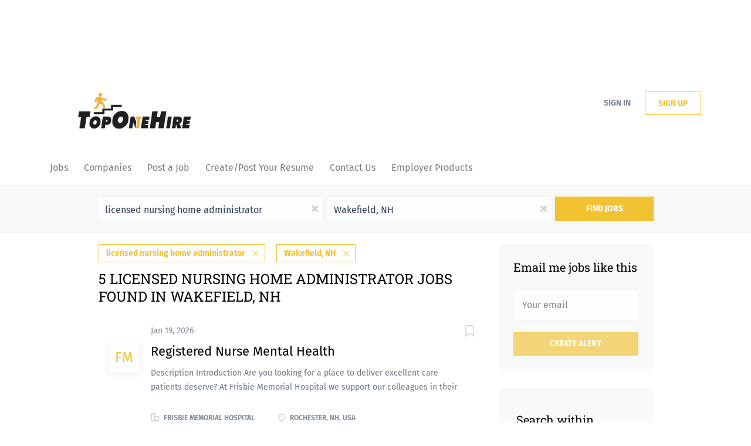

--- FILE ---
content_type: text/html;charset=utf-8
request_url: https://toponehire.com/jobs/licensed-nursing-home-administrator-jobs-in-wakefield-nh/
body_size: 9482
content:
<!DOCTYPE html>
<html lang="en">
<head>
    <meta charset="utf-8">
    <meta http-equiv="X-UA-Compatible" content="IE=edge">
    <meta name="viewport" content="width=device-width, initial-scale=1">
    <!-- The above 3 meta tags *must* come first in the head; any other head content must come *after* these tags -->

    <meta name="keywords" content="5 licensed nursing home administrator jobs available in Wakefield, NH on TopOneHire. Apply or sign up for job alerts to get new jobs by email.">
    <meta name="description" content="5 licensed nursing home administrator jobs available in Wakefield, NH on TopOneHire. Apply or sign up for job alerts to get new jobs by email.">
    <meta name="viewport" content="width=device-width, height=device-height,
                                   initial-scale=1.0, maximum-scale=1.0,
                                   target-densityDpi=device-dpi">
    <link rel="alternate" type="application/rss+xml" title="Jobs" href="https://toponehire.com/rss/">

    <title>Licensed nursing home administrator jobs in Wakefield, NH | TopOneHire</title>

    <link href="https://cdn.smartjobboard.com/2025.09/templates/BreezeDND/assets/styles.css" rel="stylesheet">

    <link href="https://toponehire.com/templates/BreezeDND/assets/style/styles.css?v=1759913592.0798" rel="stylesheet" id="styles">

    <link rel="icon" href="https://toponehire.com/templates/BreezeDND/assets/images/top one hire1024_1.jpg" type="image/x-icon" />
<link href="https://cdn.smartjobboard.com/fonts/fira-sans/style.css" rel="stylesheet" type="text/css" media="print" onload="this.media='all'; this.onload=null;">
<link href="https://cdn.smartjobboard.com/fonts/roboto-slab/style.css" rel="stylesheet" type="text/css" media="print" onload="this.media='all'; this.onload=null;">
<meta name="robots" content="noindex">
<meta property="og:type" content="website" />
<meta property="og:site_name" content="TopOneHire" />
<meta property="og:url" content="https://toponehire.com/jobs/licensed-nursing-home-administrator-jobs-in-wakefield-nh/" />
<meta property="og:title" content="Licensed nursing home administrator jobs in Wakefield, NH | TopOneHire" />
<meta property="og:description" content="5 licensed nursing home administrator jobs available in Wakefield, NH on TopOneHire. Apply or sign up for job alerts to get new jobs by email." />
<meta property="og:image" content="https://toponehire.com/templates/BreezeDND/assets/images/top%20one%20hire1024_1.jpg" />
<meta name="twitter:image" content="https://toponehire.com/templates/BreezeDND/assets/images/top%20one%20hire1024_1.jpg">
<meta property="og:image" content="https://toponehire.com/templates/BreezeDND/assets/images/top%20one%20hire1024_1.jpg" />
<script type="application/ld+json">{"@context":"https:\/\/schema.org","@type":"WebSite","url":"https:\/\/toponehire.com","image":"https:\/\/toponehire.com\/templates\/BreezeDND\/assets\/images\/top%20one%20hire1024_1.jpg","description":"TopOneHire is a national job board serving the United States. Employers can post jobs and search resumes while job seekers can browse the site for free, add a resume or get job alerts. Find your next career on TopOneHire.com!","keywords":"jobs, careers, toponecareers, job board, job search, job seeking, candidates, employers, toponehire, topone, top one, Top,","name":"TopOneHire","potentialAction":{"@type":"SearchAction","target":"https:\/\/toponehire.com\/jobs\/?q={q}","query-input":"required name=q"}}</script>
            <!-- Global Site Tag (gtag.js) - Google Analytics -->
        <script async src="https://www.googletagmanager.com/gtag/js?id=G-EELR8XZK25"></script>
        <script>
            window.dataLayer = window.dataLayer || [];
            function gtag(){ dataLayer.push(arguments); }
            gtag('js', new Date());
                            gtag('config', 'G-EELR8XZK25', { 'anonymize_ip': true });
                                        gtag('config', 'UA-110320771-1', {
                    'anonymize_ip': true,
                    'dimension1': 'toponecareers.mysmartjobboard.com',
                    'dimension2': 'BreezeDND'
                });
                    </script>
            <script>
    </script>

<script>
window.dataLayer = window.dataLayer || [];
window.dataLayer.push({
    "search_keyword": "licensed nursing home administrator",
    "search_location": "Wakefield, NH",
    "logged_in": "no",
    "site_name": "toponehire.com",
    "page_type": "search",
    "page_name": "Licensed nursing home administrator jobs in Wakefield, NH"
});</script>    <style type="text/css">.form-group.fullname { display: none; }
.form-group__half.fullname { display: initial; }</style>
    
</head>
<body>
    	<div class="banner banner--top">
		<script async src="https://pagead2.googlesyndication.com/pagead/js/adsbygoogle.js?client=ca-pub-4521225565846456"
     crossorigin="anonymous"></script>
	</div>
<nav class="navbar navbar-default">
	<div class="container container-fluid">
		<div class="logo navbar-header">
			<a class="logo__text navbar-brand" href="https://toponehire.com">
				<img src="https://toponehire.com/templates/BreezeDND/assets/images/top%20one%20hire1024_1.jpg" alt="TopOneHire" />
			</a>
		</div>
		<div class="burger-button__wrapper burger-button__wrapper__js visible-sm visible-xs"
			 data-target="#navbar-collapse" data-toggle="collapse">
			<a href="#" aria-label="Navigation Menu"><div class="burger-button"></div></a>
		</div>
		<div class="collapse navbar-collapse" id="navbar-collapse">
			<div class="visible-sm visible-xs">
													<ul class="nav navbar-nav navbar-left">
            <li class="navbar__item ">
            <a class="navbar__link" href="/jobs/" ><span>Jobs</span></a>
                    </li>
            <li class="navbar__item ">
            <a class="navbar__link" href="/companies/" ><span>Companies</span></a>
                    </li>
            <li class="navbar__item ">
            <a class="navbar__link" href="/add-listing/?listing_type_id=Job" ><span>Post a Job</span></a>
                    </li>
            <li class="navbar__item ">
            <a class="navbar__link" href="https://toponehire.com/registration/?user_group_id=JobSeeker" ><span>Create/Post Your Resume</span></a>
                    </li>
            <li class="navbar__item ">
            <a class="navbar__link" href="/contact/" ><span>Contact Us</span></a>
                    </li>
            <li class="navbar__item ">
            <a class="navbar__link" href="/employer-products/" ><span>Employer Products</span></a>
                    </li>
    </ul>


				
			</div>
			<ul class="nav navbar-nav navbar-right">
									<li class="navbar__item navbar__item ">
						<a class="navbar__link navbar__login" href="https://toponehire.com/login/">Sign in</a>
					</li>
					<li class="navbar__item navbar__item__filled"><a class="navbar__link  btn__blue" href="https://toponehire.com/registration/">Sign up</a></li>
							</ul>
			<div class="visible-md visible-lg">
									<ul class="nav navbar-nav navbar-left">
            <li class="navbar__item ">
            <a class="navbar__link" href="/jobs/" ><span>Jobs</span></a>
                    </li>
            <li class="navbar__item ">
            <a class="navbar__link" href="/companies/" ><span>Companies</span></a>
                    </li>
            <li class="navbar__item ">
            <a class="navbar__link" href="/add-listing/?listing_type_id=Job" ><span>Post a Job</span></a>
                    </li>
            <li class="navbar__item ">
            <a class="navbar__link" href="https://toponehire.com/registration/?user_group_id=JobSeeker" ><span>Create/Post Your Resume</span></a>
                    </li>
            <li class="navbar__item ">
            <a class="navbar__link" href="/contact/" ><span>Contact Us</span></a>
                    </li>
            <li class="navbar__item ">
            <a class="navbar__link" href="/employer-products/" ><span>Employer Products</span></a>
                    </li>
    </ul>


				
			</div>
		</div>
	</div>
</nav>

<div id="apply-modal" class="modal fade" tabindex="-1">
	<div class="modal-dialog">
		<div class="modal-content">
			<div class="modal-header">
				<button type="button" class="close" data-dismiss="modal" aria-label="Close"></button>
				<h4 class="modal-title"></h4>
			</div>
			<div class="modal-body">
			</div>
		</div>
	</div>
</div>

                    
    <div class="page-row page-row-expanded">
        <div class="display-item with-banner">
            
    <div class="search-header hidden-xs-480"></div>
    <div class="quick-search__inner-pages hidden-xs-480">
            <div class="quick-search has-location">
	<div class="quick-search__wrapper">
		<form action="https://toponehire.com/jobs/" class="form-inline row" target="_top">
			<div class="form-group form-group__input ">
				<input type="text" value="licensed nursing home administrator" class="form-control" name="q" id="keywords" placeholder="Keywords" />
			</div>
							<div class="form-group form-group__input">
					<label for="Location" class="form-label sr-only">Location</label>
<input type="text" name="l" id="Location" class="form-control form-control__google-location" value="Wakefield, NH" placeholder="Location"/>
<input type="hidden" name="r" disabled />
				</div>
																																									<div class="form-group form-group__btn">
				<button type="submit" class="quick-search__find btn btn__orange btn__bold ">Find Jobs</button>
			</div>
		</form>
	</div>
</div>


    </div>
    <div class="container">
        <div class="details-body details-body__search clearfix">
                                        <div class="col-sm-3 col-xs-12 sidebar-col pull-right">
                                            <div class="alert__block alert__block-form">
                            <div class="alert__block subscribe__description">
                                <h3 class="hide-title">Email me jobs like this</h3>
                                <a class="toggle--alert-block--form visible-xs collapsed search-results" href="#">
                                    Email me jobs like this                                </a>
                            </div>
                            <div class="alert__form--wrapper show">
                                <form action="https://toponehire.com/job-alerts/create/?q=licensed%20nursing%20home%20administrator&l=Wakefield%2C%20NH" method="post" id="create-alert" class="alert__form with-captcha">
                                    <input type="hidden" name="action" value="save" />
                                    <input type="hidden" name="email_frequency" value="daily" />
                                    <div class="alert__messages">
                                    </div>
                                    <div class="form-group alert__form__input" data-field="email">
                                        <input type="email" class="form-control" name="email" value="" placeholder="Your email">
                                    </div>
                                    <div class="form-group alert__form__input text-center">
                                        <input type="submit" name="save" value="Create alert" class="btn__submit-modal btn btn__orange btn__bold" >
                                    </div>
                                </form>
                            </div>
                        </div>
                    
                    <div class="refine-search clearfix">
                        <a class="toggle--refine-search visible-xs" role="button" data-toggle="collapse" href="#" aria-expanded="true">
                            Refine Search                        </a>
                        <div class="refine-search__wrapper">
                            <div class="quick-search__inner-pages visible-xs-480">
                                    <div class="quick-search has-location">
	<div class="quick-search__wrapper">
		<form action="https://toponehire.com/jobs/" class="form-inline row" target="_top">
			<div class="form-group form-group__input ">
				<input type="text" value="licensed nursing home administrator" class="form-control" name="q" id="keywords" placeholder="Keywords" />
			</div>
							<div class="form-group form-group__input">
					<label for="Location" class="form-label sr-only">Location</label>
<input type="text" name="l" id="Location" class="form-control form-control__google-location" value="Wakefield, NH" placeholder="Location"/>
<input type="hidden" name="r" disabled />
				</div>
																																									<div class="form-group form-group__btn">
				<button type="submit" class="quick-search__find btn btn__orange btn__bold ">Find Jobs</button>
			</div>
		</form>
	</div>
</div>


                            </div>
                            

	<div class="refine-search__block clearfix">
		<span class="btn__refine-search">
			Search within		</span>
		<div class="refine-search__item-list collapse in clearfix dropdown" id="refine-block-radius">
			<a href="#" class="refine-search__item dropdown-toggle" type="button" data-toggle="dropdown" aria-haspopup="true" aria-expanded="true">
				50 miles			</a>
			<div class="dropdown-menu">
									<a class="refine-search__item refine-search__item-radius" href="https://toponehire.com/jobs/?q=licensed%20nursing%20home%20administrator&l=Wakefield%2C%20NH&r=10" rel="nofollow">
						<span class="refine-search__value">10 miles</span>
					</a>
									<a class="refine-search__item refine-search__item-radius" href="https://toponehire.com/jobs/?q=licensed%20nursing%20home%20administrator&l=Wakefield%2C%20NH&r=20" rel="nofollow">
						<span class="refine-search__value">20 miles</span>
					</a>
									<a class="refine-search__item refine-search__item-radius" href="https://toponehire.com/jobs/?q=licensed%20nursing%20home%20administrator&l=Wakefield%2C%20NH&r=50" rel="nofollow">
						<span class="refine-search__value">50 miles</span>
					</a>
									<a class="refine-search__item refine-search__item-radius" href="https://toponehire.com/jobs/?q=licensed%20nursing%20home%20administrator&l=Wakefield%2C%20NH&r=100" rel="nofollow">
						<span class="refine-search__value">100 miles</span>
					</a>
									<a class="refine-search__item refine-search__item-radius" href="https://toponehire.com/jobs/?q=licensed%20nursing%20home%20administrator&l=Wakefield%2C%20NH&r=200" rel="nofollow">
						<span class="refine-search__value">200 miles</span>
					</a>
							</div>
		</div>
	</div>

    <div class="refine-search__block clearfix">
        <span class="btn__refine-search">
                        Refine by Categories        </span>
        <div class="refine-search__item-list collapse in clearfix" id="refine-block-JobCategory">
                                            <a class="refine-search__item" href="https://toponehire.com/jobs/?q=licensed%20nursing%20home%20administrator&l=Wakefield%2C%20NH&categories[]=Nurse" rel="nofollow">
                    <span class="refine-search__value">Nurse</span>
                    <span class="refine-search__count pull-right">5</span>
                </a>
                                            <a class="refine-search__item" href="https://toponehire.com/jobs/?q=licensed%20nursing%20home%20administrator&l=Wakefield%2C%20NH&categories[]=Education" rel="nofollow">
                    <span class="refine-search__value">Education</span>
                    <span class="refine-search__count pull-right">1</span>
                </a>
                                </div>
    </div>
    <div class="refine-search__block clearfix">
        <span class="btn__refine-search">
                        Refine by State        </span>
        <div class="refine-search__item-list collapse in clearfix" id="refine-block-State">
                                            <a class="refine-search__item" href="https://toponehire.com/jobs/?q=licensed%20nursing%20home%20administrator&l=Wakefield%2C%20NH&state=New%20Hampshire" rel="nofollow">
                    <span class="refine-search__value">New Hampshire</span>
                    <span class="refine-search__count pull-right">5</span>
                </a>
                                </div>
    </div>
    <div class="refine-search__block clearfix">
        <span class="btn__refine-search">
                        Refine by City        </span>
        <div class="refine-search__item-list collapse in clearfix" id="refine-block-City">
                                            <a class="refine-search__item" href="https://toponehire.com/jobs/?q=licensed%20nursing%20home%20administrator&l=Wakefield%2C%20NH&city=Portsmouth" rel="nofollow">
                    <span class="refine-search__value">Portsmouth</span>
                    <span class="refine-search__count pull-right">3</span>
                </a>
                                            <a class="refine-search__item" href="https://toponehire.com/jobs/?q=licensed%20nursing%20home%20administrator&l=Wakefield%2C%20NH&city=Derry" rel="nofollow">
                    <span class="refine-search__value">Derry</span>
                    <span class="refine-search__count pull-right">1</span>
                </a>
                                            <a class="refine-search__item" href="https://toponehire.com/jobs/?q=licensed%20nursing%20home%20administrator&l=Wakefield%2C%20NH&city=Rochester" rel="nofollow">
                    <span class="refine-search__value">Rochester</span>
                    <span class="refine-search__count pull-right">1</span>
                </a>
                                </div>
    </div>
    <div class="refine-search__block clearfix">
        <span class="btn__refine-search">
                        Refine by Onsite/Remote        </span>
        <div class="refine-search__item-list collapse in clearfix" id="refine-block-lt">
                                            <a class="refine-search__item" href="https://toponehire.com/jobs/?q=licensed%20nursing%20home%20administrator&l=Wakefield%2C%20NH&lt=Onsite" rel="nofollow">
                    <span class="refine-search__value">Onsite</span>
                    <span class="refine-search__count pull-right">5</span>
                </a>
                                </div>
    </div>
                        </div>
                    </div>
                                            <div class="banner banner--right banner--search">
                            <script async src="https://pagead2.googlesyndication.com/pagead/js/adsbygoogle.js?client=ca-pub-4521225565846456"
     crossorigin="anonymous"></script>
                        </div>
                                    </div>
                        <div class="search-results col-xs-12 col-sm-9 main-col pull-left  has-right-banner">
                                    <div class="current-search__top">
                                                                                    <a class="badge" href="https://toponehire.com/jobs/?l=Wakefield%2C%20NH">licensed nursing home administrator</a>
                                                                                                                <a class="badge" href="https://toponehire.com/jobs/?q=licensed%20nursing%20home%20administrator">Wakefield, NH</a>
                                                                                                </div>
                
                                                    <h1 class="search-results__title">
                        5 licensed nursing home administrator jobs found in Wakefield, NH
                    </h1>
                                <div class="widgets__container editable-only     " data-name="job_search_list">
            <div class="section" data-type="listing_search_list" data-name="Select fields for job search results" >
            			<article class="media well listing-item listing-item__jobs ">
    <div class="media-left listing-item__logo">
        <a href="https://toponehire.com/job/4346033/registered-nurse-mental-health/" class="listing-item__logo--wrapper">
                            <span class="image__fallback" title="Frisbie Memorial Hospital">
                    FM
                </span>
                    </a>
    </div>
    <div class="media-body">
        <div class="listing-item__date">
                            Jan 19, 2026
                        &nbsp;
        </div>
                    <a class="save-job" data-toggle="modal" data-target="#apply-modal" data-id="4346033" title="Save" data-href="/saved-jobs/?id=4346033&action=save&reload=✓" rel="nofollow" href="#"></a>
                <div class="media-heading listing-item__title ">
                            <a href="https://toponehire.com/job/4346033/registered-nurse-mental-health/" class="link">Registered Nurse Mental Health</a>
                                </div>
                            <div class="listing-item__desc ">
                  Description     Introduction  Are you looking for a place to deliver excellent care patients deserve? At Frisbie Memorial Hospital we support our colleagues in their positions. Join our Team as a(an) Registered Nurse Senior Behavioral Health and access programs to assist with every stage of your career.  Patients aged 55+ with acute psychiatric needs      Benefits  Frisbie Memorial Hospital, offers a total rewards package that supports the health, life, career and retirement of our colleagues. The available plans and programs include:   Comprehensive medical coverage that covers many common services at no cost or for a low copay. Plans include prescription drug and behavioral health coverage as well as free telemedicine services and free AirMed medical transportation.  Additional options for dental and vision benefits, life and disability coverage, flexible spending accounts, supplemental health protection plans (accident, critical illness, hospital indemnity), auto and home...
            </div>
                        
                                        <div class="listing-item__info clearfix">
                                            <span class="listing-item__info--item listing-item__info--item-company">
                    Frisbie Memorial Hospital
                </span>
                                        <span class="listing-item__info--item listing-item__info--item-location">
                    Rochester, NH, USA
                </span>
                                                                                                                    
            </div>
            </div>
</article>

						<article class="media well listing-item listing-item__jobs ">
    <div class="media-left listing-item__logo">
        <a href="https://toponehire.com/job/4346032/rn-surgical-unit/" class="listing-item__logo--wrapper">
                            <span class="image__fallback" title="Portsmouth Regional Hospital">
                    PR
                </span>
                    </a>
    </div>
    <div class="media-body">
        <div class="listing-item__date">
                            Jan 19, 2026
                        &nbsp;
        </div>
                    <a class="save-job" data-toggle="modal" data-target="#apply-modal" data-id="4346032" title="Save" data-href="/saved-jobs/?id=4346032&action=save&reload=✓" rel="nofollow" href="#"></a>
                <div class="media-heading listing-item__title ">
                            <a href="https://toponehire.com/job/4346032/rn-surgical-unit/" class="link">RN Surgical Unit</a>
                                </div>
                            <div class="listing-item__desc ">
                  Description     Introduction  Are you looking for a place to deliver excellent care patients deserve? At Portsmouth Regional Hospital we support our colleagues in their positions. Join our Team as a(an) RN Surgical Unit and access programs to assist with every stage of your career.  Benefits  Portsmouth Regional Hospital, offers a total rewards package that supports the health, life, career and retirement of our colleagues. The available plans and programs include:   Comprehensive medical coverage that covers many common services at no cost or for a low copay. Plans include prescription drug and behavioral health coverage as well as free telemedicine services and free AirMed medical transportation.  Additional options for dental and vision benefits, life and disability coverage, flexible spending accounts, supplemental health protection plans (accident, critical illness, hospital indemnity), auto and home insurance, identity theft protection, legal counseling, long-term care...
            </div>
                        
                                        <div class="listing-item__info clearfix">
                                            <span class="listing-item__info--item listing-item__info--item-company">
                    Portsmouth Regional Hospital
                </span>
                                        <span class="listing-item__info--item listing-item__info--item-location">
                    Portsmouth, NH, USA
                </span>
                                                                                                                    
            </div>
            </div>
</article>

						<article class="media well listing-item listing-item__jobs ">
    <div class="media-left listing-item__logo">
        <a href="https://toponehire.com/job/4345854/rn-inpatient-surgical-unit/" class="listing-item__logo--wrapper">
                            <span class="image__fallback" title="Portsmouth Regional Hospital">
                    PR
                </span>
                    </a>
    </div>
    <div class="media-body">
        <div class="listing-item__date">
                            Jan 19, 2026
                        &nbsp;
        </div>
                    <a class="save-job" data-toggle="modal" data-target="#apply-modal" data-id="4345854" title="Save" data-href="/saved-jobs/?id=4345854&action=save&reload=✓" rel="nofollow" href="#"></a>
                <div class="media-heading listing-item__title ">
                            <a href="https://toponehire.com/job/4345854/rn-inpatient-surgical-unit/" class="link">RN Inpatient Surgical Unit</a>
                                </div>
                            <div class="listing-item__desc ">
                  Description     Up to a $12,000 sign on bonus.  Introduction    Do you want to be appreciated daily? Our nurses are celebrated for being on the front line, empathetic for patients. At Portsmouth Regional Hospital our nurses set us apart from any other healthcare provider. We are seeking a(an) RN Inpatient Surgical Unit to join our healthcare family.  Benefits  Portsmouth Regional Hospital, offers a total rewards package that supports the health, life, career and retirement of our colleagues. The available plans and programs include:   Comprehensive medical coverage that covers many common services at no cost or for a low copay. Plans include prescription drug and behavioral health coverage as well as free telemedicine services and free AirMed medical transportation.  Additional options for dental and vision benefits, life and disability coverage, flexible spending accounts, supplemental health protection plans (accident, critical illness, hospital indemnity), auto and home...
            </div>
                        
                                        <div class="listing-item__info clearfix">
                                            <span class="listing-item__info--item listing-item__info--item-company">
                    Portsmouth Regional Hospital
                </span>
                                        <span class="listing-item__info--item listing-item__info--item-location">
                    Portsmouth, NH, USA
                </span>
                                                                                                                    
            </div>
            </div>
</article>

						<article class="media well listing-item listing-item__jobs ">
    <div class="media-left listing-item__logo">
        <a href="https://toponehire.com/job/4269695/rn-special-procedures/" class="listing-item__logo--wrapper">
                            <span class="image__fallback" title="Portsmouth Regional Hospital">
                    PR
                </span>
                    </a>
    </div>
    <div class="media-body">
        <div class="listing-item__date">
                            Jan 01, 2026
                        &nbsp;
        </div>
                    <a class="save-job" data-toggle="modal" data-target="#apply-modal" data-id="4269695" title="Save" data-href="/saved-jobs/?id=4269695&action=save&reload=✓" rel="nofollow" href="#"></a>
                <div class="media-heading listing-item__title ">
                            <a href="https://toponehire.com/job/4269695/rn-special-procedures/" class="link">RN Special Procedures</a>
                                </div>
                            <div class="listing-item__desc ">
                  Description     Introduction  Are you looking for a place to deliver excellent care patients deserve? At Portsmouth Regional Hospital we support our colleagues in their positions. Join our Team as an RN Special Procedures and access programs to assist with every stage of your career.  Benefits  Portsmouth Regional Hospital, offers a total rewards package that supports the health, life, career and retirement of our colleagues. The available plans and programs include:   Comprehensive medical coverage that covers many common services at no cost or for a low copay. Plans include prescription drug and behavioral health coverage as well as free telemedicine services and free AirMed medical transportation.  Additional options for dental and vision benefits, life and disability coverage, flexible spending accounts, supplemental health protection plans (accident, critical illness, hospital indemnity), auto and home insurance, identity theft protection, legal counseling, long-term care...
            </div>
                        
                                        <div class="listing-item__info clearfix">
                                            <span class="listing-item__info--item listing-item__info--item-company">
                    Portsmouth Regional Hospital
                </span>
                                        <span class="listing-item__info--item listing-item__info--item-location">
                    Portsmouth, NH, USA
                </span>
                                                                                                                    
            </div>
            </div>
</article>

						<article class="media well listing-item listing-item__jobs ">
    <div class="media-left listing-item__logo">
        <a href="https://toponehire.com/job/4346117/rn-intensive-care-unit-icu-registered-nurse/" class="listing-item__logo--wrapper">
                            <span class="image__fallback" title="Parkland Medical Center">
                    PM
                </span>
                    </a>
    </div>
    <div class="media-body">
        <div class="listing-item__date">
                            Jan 19, 2026
                        &nbsp;
        </div>
                    <a class="save-job" data-toggle="modal" data-target="#apply-modal" data-id="4346117" title="Save" data-href="/saved-jobs/?id=4346117&action=save&reload=✓" rel="nofollow" href="#"></a>
                <div class="media-heading listing-item__title ">
                            <a href="https://toponehire.com/job/4346117/rn-intensive-care-unit-icu-registered-nurse/" class="link">RN Intensive Care Unit ICU Registered Nurse</a>
                                </div>
                            <div class="listing-item__desc ">
                  Description     *** Up to a $12,000 Sign on Bonus***  Introduction    Are you looking for a place to deliver excellent care patients deserve? At Parkland Medical Center we support our colleagues in their positions. Join our Team as a(an) RN Intensive Care Unit ICU Registered Nurse and access programs to assist with every stage of your career.  Benefits  Parkland Medical Center, offers a total rewards package that supports the health, life, career and retirement of our colleagues. The available plans and programs include:   Comprehensive medical coverage that covers many common services at no cost or for a low copay. Plans include prescription drug and behavioral health coverage as well as free telemedicine services and free AirMed medical transportation.  Additional options for dental and vision benefits, life and disability coverage, flexible spending accounts, supplemental health protection plans (accident, critical illness, hospital indemnity), auto and home insurance, identity...
            </div>
                        
                                        <div class="listing-item__info clearfix">
                                            <span class="listing-item__info--item listing-item__info--item-company">
                    Parkland Medical Center
                </span>
                                        <span class="listing-item__info--item listing-item__info--item-location">
                    Derry, NH, USA
                </span>
                                                                                                                    
            </div>
            </div>
</article>

					<div class="banner banner--inline">
				<script async src="https://pagead2.googlesyndication.com/pagead/js/adsbygoogle.js?client=ca-pub-4521225565846456"
     crossorigin="anonymous"></script>
			</div>
			                <button type="button" class="load-more btn btn__white" data-page="1" data-backfilling="true" data-backfilling-page="0">
            Load more        </button>
    </div>

    </div>



            </div>
                    </div>
    </div>


        </div>
    </div>

    <div class="page-row hidden-print">
            <div class="banner banner--bottom ">
            <script async src="https://pagead2.googlesyndication.com/pagead/js/adsbygoogle.js?client=ca-pub-4521225565846456"
     crossorigin="anonymous"></script>
        </div>
    
    <div class="widgets__container editable-only     " data-name="footer">
            <div class="section" data-type="footer" data-name="Footer" >
    <footer class="footer">
        <div class="container">
                        <div class="footer__follow-us">
<div>&nbsp;</div>
</div>
<div>
<div>
<ul>
<li><a class="footer-nav__link" href="https://toponehire.com/">Home</a></li>
<li><a class="footer-nav__link" href="https://toponehire.com/contact/">Contact</a></li>
<li><a class="footer-nav__link" href="https://toponehire.com/about/">About Us </a></li>
<li><a class="footer-nav__link" href="https://toponehire.com/terms-of-use/">Terms &amp; Conditions</a></li>
</ul>
</div>
<div>
<ul>
<li>Employer</li>
<li><a class="footer-nav__link" href="https://toponehire.com/add-listing/?listing_type_id=Job">Post a Job</a></li>
<li><a class="footer-nav__link" href="https://toponehire.com/login/">Sign in</a></li>
</ul>
</div>
<div>
<ul>
<li>Job Seeker</li>
<li><a class="footer-nav__link" href="https://toponehire.com/jobs/">Find Jobs</a></li>
<li><a class="footer-nav__link" href="https://toponehire.com/add-listing/?listing_type_id=Resume">Create Resume</a></li>
<li><a class="footer-nav__link" href="https://toponehire.com/login/">Sign in</a></li>
</ul>
</div>
</div>
<div>&copy; 2008-2026 Powered by TopOneHire</div>        </div>
    </footer>
</div>

    </div>



</div>


    <script src="https://cdn.smartjobboard.com/2025.09/templates/BreezeDND/assets/scripts.js"></script>

    <script>
        document.addEventListener("touchstart", function() { }, false);

        // Set global javascript value for page
        window.SJB_GlobalSiteUrl = 'https://toponehire.com';
        window.SJB_UserSiteUrl   = 'https://toponehire.com';

        $('.toggle--refine-search').on('click', function(e) {
            e.preventDefault();
            $(this).toggleClass('collapsed');
            $('.refine-search__wrapper').toggleClass('show');
        });
        $('.toggle--alert-block--form[data-toggle="collapse"]').on('click', function(e) {
            e.preventDefault();
            $(this).toggleClass('collapsed');
            $('.alert__form--wrapper').toggleClass('show');
        });
        $(document).ready(function () {
            if (window.location.hash == '#comments') {
                setTimeout(function () {
                    $('html, body').animate({
                        scrollTop: $("#disqus_thread").offset().top
                    }, 1500);
                    window.location.hash = '';
                }, 1000)
            }
            $('.blog__comment-link').on('click', function () {
                $('html, body').animate({
                    scrollTop: $("#disqus_thread").offset().top
                }, 300);
            });
            $('table').each(function() {
                $(this).wrap('<div class="table-responsive"/>')
            });
        })
    </script>

     <meta name="csrf-token" content="">                 <script>
                    $(document).ready(function() {
                        var recaptchaStarted = false;
                        function recaptchaLoad () {
                            if (!recaptchaStarted) {
                                recaptchaStarted = true;
                                $('body').append('<scr' + 'ipt src="https://www.google.com/recaptcha/api.js?onload=recaptchaOnLoad&render=explicit" async defer></scr' + 'ipt>')
                                $(window).off('scroll', recaptchaLoad);
                            }
                        }
                        $('.with-captcha :submit').each(function() {
                            if (!$(this).prop('disabled')) {
                                $(this).prop('disabled', true);
                                $(this).data('pre-captcha-disabled', true);
                            }
                        });
                        $('.with-captcha :input').keydown(recaptchaLoad);
                        setTimeout(recaptchaLoad, 5000);
                        $(window).on('scroll', recaptchaLoad);
                    });
                </script>            <script>
                var recaptchaLoaded = false;
                function recaptchaOnLoad() {
                    if (typeof captchaCompleted != 'undefined') {
                        return;
                    }
                    recaptchaLoaded = true;
                    $('.with-captcha').each(function() {
                        var form = $(this);
                        if (form.data('captcha-inited')) {
                            return true;
                        }
                        form.data('captcha-inited', true);
                        var recaptcha = $('<div class="recaptcha-container form-group"></div>');
                        form.find('input[type="submit"]')
                            .after(recaptcha);
                        recaptcha.uniqueId();
                        var id = grecaptcha.render(recaptcha.attr('id'), {
                            'sitekey': '6LcKwyAUAAAAANWAgSImC3RWxGe4Dz0A2qeuwwl3',
                            'size': 'invisible',
                            'badge': 'inline',
                            'hl': 'en',
                            'callback': function() {
                                form.data('captcha-triggered', true);
                                form.submit();
                            }
                        });
                
                        form.submit(function(e) {
                            if (!$(this).data('captcha-triggered')) {
                                e.preventDefault();
                                e.stopImmediatePropagation();
                                grecaptcha.execute(id);
                            }
                        });
                
                        var handlers = $._data(this, 'events')['submit'];
                        // take out the handler we just inserted from the end
                        var handler = handlers.pop();
                        // move it at the beginning
                        handlers.splice(0, 0, handler);
                        
                        $('.with-captcha :submit').each(function() {
                            if ($(this).prop('disabled') && $(this).data('pre-captcha-disabled')) {
                                $(this).prop('disabled', false);
                            }
                        });
                    });
                }
                
                function newRecaptchaForm() {
                    if (recaptchaLoaded) { // preventing node inserted before recaptcha load
                        recaptchaOnLoad();
                    }
                }
                const observer = new MutationObserver(newRecaptchaForm);
                observer.observe($('body').get(0), { childList: true, subtree: true });
            </script>     <div>         <script class="location-autocomplete">

            $('.form-control__google-location').keydown(function (e) {
                if (e.which == 13 && $('.ui-autocomplete:visible').length) {
                    return false;
                }
            });

            $('input.form-control__google-location').autocomplete({
                delay: 100,
                classes: {
                    'ui-autocomplete': 'google-autocomplete'
                },
                select: function(event) { // ios input cursor padding fix for long strings
                    setTimeout(function() {
                        event.target.blur();
                        event.target.focus();
                    }, 0);
                },
                source: function(request, response) {
                                            $.get('https://geo.smartjobboard.com/autocomplete/', {
                            country: "US",                            l: request.term,
                            lang: 'en'
                        }, function(suggestions) {
                                                            if ('Remote'.toLocaleLowerCase().startsWith(request.term.toLocaleLowerCase())) {
                                    suggestions.unshift('Remote');
                                }
                                                        response(suggestions);
                        });
                                    }
            });

            $.ui.autocomplete.prototype._renderItem = function (ul, item) {
                var label = item.label.replace(new RegExp("([^\\w\\d]" + $.ui.autocomplete.escapeRegex(this.term) + ")", "i"), "<strong>$1</strong>");
                if (label == item.label) {
                    label = item.label.replace(new RegExp("(" + $.ui.autocomplete.escapeRegex(this.term) + ")", "i"), "<strong>$1</strong>");
                }
                item.label = label;
                return $("<li></li>")
                    .data("item.autocomplete", item)
                    .append("<a>" + item.label + "</a>")
                    .appendTo(ul);
            };

        </script>
    </div>
 	<script>
		$(document).on('click', '.less-more__btn', function(e) {
			e.preventDefault();
			var butt = $(this);
			butt.toggleClass('collapse');
			$(this).prev('.less-more').slideToggle('normal', function() {
				if ($(this).css('display') == 'block') {
					butt.html('Less');
				} else {
					butt.html('More');
				}
			});
		});
	</script>
     <script>
        $(document).on('click', '.save-job', function() {
            var self = $(this);
            if (self.is('[data-toggle="modal"]')) {
                return;
            }
            var isSaved = self.is('.save-job__saved');
            $.get('/saved-jobs/', {
                "action": isSaved ? 'delete' : 'save',
                "id": self.data('id')
            }, function(response) {
                self.toggleClass('save-job__saved', !isSaved);
                self.attr('title', isSaved ? 'Save' : 'Remove from saved');
            });
            return false;
        });

            </script>
 
         <script>
        var listingPerPage = 20;

        function goBack() {
            window.history.back();
        }

        $('#create-alert').submit(function(e) {
            var form = $(this);
            form.find('input[type="submit"]').prop('disabled', true);
            $('#create-alert').ajaxSubmit({
                url:  $('#create-alert').attr('action'),
                success: function(data) {
                    var response = $('<div>' + data + '</div>');
                    response.find('.field-error').each(function() {
                        $('#create-alert').find('.form-group[data-field="' + $(this).data('field') + '"]').addClass('field-error');
                    });
                    $('#create-alert .alert__messages').empty().append(response.find('.alert'));
                    if ($('#create-alert .alert-danger').length == 0) {
                        $('#create-alert').find('.form-control[name="email"]').text('').val('');
                        $('#create-alert').find('.btn').blur();
                    }
                },
                complete: function() {
                    form.find('input[type="submit"]').prop('disabled', false);
                }
            });
            e.preventDefault();
        });

                    $(document).ready(function() {
                $('.load-more').trigger('click');
            });
        
        $('.load-more').click(function() {
            var self = $(this);
            var page = parseInt(self.data('page')) + 1;
            var s = $('html').scrollTop();
            self.addClass('loading');
            if (self.data('backfilling')) {
                page = parseInt(self.data('backfilling-page')) + 1;
                self.data('backfilling-page', page);

                // request to listings providers
                $.get("https://toponehire.com/ajax/?q=licensed%20nursing%20home%20administrator&l=Wakefield%2C%20NH&action=request_for_listings&page=" + page, function(data) {
                    if (data.length > 0) {
                        $('.no-listings-found').hide();
                    } else {
                        self.prop('disabled', true);
                        $('.no-listings-found').removeClass('hidden');
                    }
                    self.before(data);
                    $('html').scrollTop(s);
                    if ($('.listing_item__backfilling').length < listingPerPage) {
                        self.hide();
                    }
                    self.removeClass('loading');
                });
                return;
            }

            $.get('?q=licensed%20nursing%20home%20administrator&l=Wakefield%2C%20NH&page=' + page, function(data) {
                                    window.history.replaceState( { } , '', '?q=licensed%20nursing%20home%20administrator&l=Wakefield%2C%20NH&p=' + page);
                                var listings = $(data).find('.listing-item');
                self.removeClass('loading');
                if (listings.length) {
                    $('.listing-item').last().after(listings);
                    $('html').scrollTop(s);
                    self.data('page', page);
                }
                if (listings.length !== listingPerPage) {
                    if ('1') {
                        self.data('backfilling', true);
                        $('.load-more').click();
                    } else {
                        self.hide();
                    }
                }
            });
        });

                    $(document).on('click', '.listing-item', function() {
                window.history.replaceState( { } , '', '?q=licensed%20nursing%20home%20administrator&l=Wakefield%2C%20NH&p=' + $('.load-more').data('page') + '&s=' + $('html').scrollTop());
            });

                    
    </script>
     <script>
        $('.navbar__link').on('touchstart focus', function () {
            var i = $(this).parents('.navbar__item');
            var result = !(i.is('.dropdown') && !$(this).is('.hover')) || $(document).width() < 993;
            $('.navbar__link.hover').removeClass('hover');
            i.find('.navbar__link').addClass('hover');
            return result;
        });

        $(document).on('click', function (e) {
            var dropdown = $('.navbar__link.hover').closest('.navbar__item');

            if (!dropdown.is(e.target) && dropdown.has(e.target).length === 0) {
                dropdown.find('.navbar__link.hover').removeClass('hover');
            }
        });
    </script>
 	<script>
		$("#apply-modal")
			.on('show.bs.modal', function(event) {
				if (!$(event.target).is('#apply-modal')) return;
				var button = $(event.relatedTarget);
				var titleData = button.data('title');
				var self = $(this);
				var updateTiny = typeof tinyconfig != 'undefined';
				self.find('.modal-title').text(titleData);
				if (button.data('applied')) {
					self.find('.modal-body').html('<p class="alert alert-danger">' + "You already applied to this job" + '</p>');
					return;
				}
				$.get(button.data('href'), function(data) {
					if (typeof data == 'object') {
						window.location.href = data.redirect;
						return;
					}
					self.find('.modal-body').html(data);
					self.find('.form-control').first().focus().select();
					if (updateTiny) {
						setTimeout(function () {
							tinymce.remove();
							tinymce.init(tinyconfig);
						}, 0);
					}
				});
			})
			.on('shown.bs.modal', function() {
				$(this).find('.form-control').first().focus().select();
			});
	</script>
 
    
</body>
</html>


--- FILE ---
content_type: text/html; charset=utf-8
request_url: https://www.google.com/recaptcha/api2/aframe
body_size: 265
content:
<!DOCTYPE HTML><html><head><meta http-equiv="content-type" content="text/html; charset=UTF-8"></head><body><script nonce="2jim9ZzUleEBPn1lU0Smug">/** Anti-fraud and anti-abuse applications only. See google.com/recaptcha */ try{var clients={'sodar':'https://pagead2.googlesyndication.com/pagead/sodar?'};window.addEventListener("message",function(a){try{if(a.source===window.parent){var b=JSON.parse(a.data);var c=clients[b['id']];if(c){var d=document.createElement('img');d.src=c+b['params']+'&rc='+(localStorage.getItem("rc::a")?sessionStorage.getItem("rc::b"):"");window.document.body.appendChild(d);sessionStorage.setItem("rc::e",parseInt(sessionStorage.getItem("rc::e")||0)+1);localStorage.setItem("rc::h",'1768895629778');}}}catch(b){}});window.parent.postMessage("_grecaptcha_ready", "*");}catch(b){}</script></body></html>